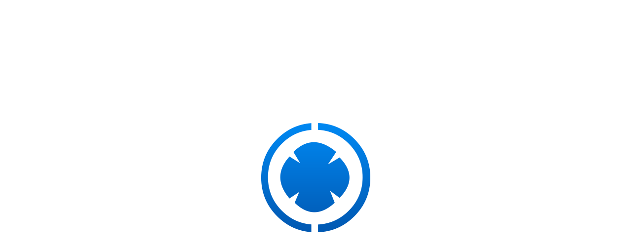

--- FILE ---
content_type: text/html
request_url: http://mvg-tizen.com/
body_size: 390
content:
<!DOCTYPE html>

<html>
<head>
 <style>
.parent {
  background: white;
  margin: 0;
  border: 0;
  position: absolute;
  top: 0;
  left: 0;
  right: 0;
  bottom: 0;
}

.center {
    position: absolute;
    margin: auto;
    top: 0;
    left: 0;
    right: 0;
    bottom: 0;
}
 </style> 
</head>  
  <div class="parent">
   <img class="center" src="img/clover.png" alt=""> 
  </div>
</html>
